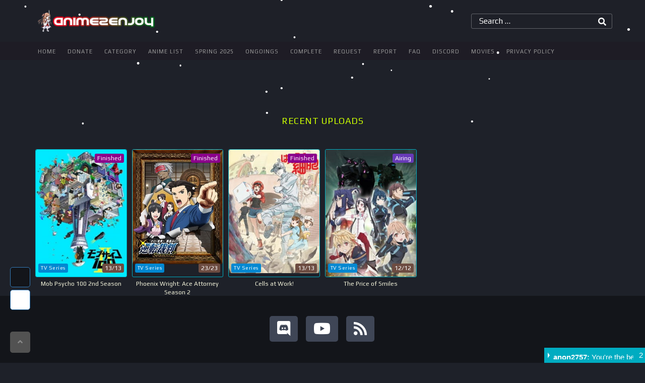

--- FILE ---
content_type: text/html; charset=UTF-8
request_url: https://www.anime2enjoy.com/tag/tragedy/
body_size: 12666
content:
<!DOCTYPE html>
<html lang="en-US">
<head>
	<meta charset="UTF-8">
	<meta name="viewport" content="width=device-width, initial-scale=1">
	<meta http-equiv="x-ua-compatible" content="ie=edge">
	<link rel="profile" href="https://gmpg.org/xfn/11">
<!-- Global site tag (gtag.js) - Google Analytics -->
<script async src="https://www.googletagmanager.com/gtag/js?id=UA-35430059-1" type="465785d5e9e51cdb5fa40074-text/javascript"></script>
<script type="465785d5e9e51cdb5fa40074-text/javascript">
  window.dataLayer = window.dataLayer || [];
  function gtag(){dataLayer.push(arguments);}
  gtag('js', new Date());

  gtag('config', 'UA-35430059-1');
</script>
	<title>Tragedy &#8211; aNiMe2eNjoy</title>
<meta name='robots' content='max-image-preview:large' />
<link rel='dns-prefetch' href='//cdnjs.cloudflare.com' />
<link rel='dns-prefetch' href='//fonts.googleapis.com' />
<link rel="alternate" type="application/rss+xml" title="aNiMe2eNjoy &raquo; Feed" href="https://www.anime2enjoy.com/feed/" />
<link rel="alternate" type="application/rss+xml" title="aNiMe2eNjoy &raquo; Comments Feed" href="https://www.anime2enjoy.com/comments/feed/" />
<link rel="alternate" type="application/rss+xml" title="aNiMe2eNjoy &raquo; Tragedy Tag Feed" href="https://www.anime2enjoy.com/tag/tragedy/feed/" />
<style id='wp-img-auto-sizes-contain-inline-css' type='text/css'>
img:is([sizes=auto i],[sizes^="auto," i]){contain-intrinsic-size:3000px 1500px}
/*# sourceURL=wp-img-auto-sizes-contain-inline-css */
</style>
<style id='wp-emoji-styles-inline-css' type='text/css'>

	img.wp-smiley, img.emoji {
		display: inline !important;
		border: none !important;
		box-shadow: none !important;
		height: 1em !important;
		width: 1em !important;
		margin: 0 0.07em !important;
		vertical-align: -0.1em !important;
		background: none !important;
		padding: 0 !important;
	}
/*# sourceURL=wp-emoji-styles-inline-css */
</style>
<style id='wp-block-library-inline-css' type='text/css'>
:root{--wp-block-synced-color:#7a00df;--wp-block-synced-color--rgb:122,0,223;--wp-bound-block-color:var(--wp-block-synced-color);--wp-editor-canvas-background:#ddd;--wp-admin-theme-color:#007cba;--wp-admin-theme-color--rgb:0,124,186;--wp-admin-theme-color-darker-10:#006ba1;--wp-admin-theme-color-darker-10--rgb:0,107,160.5;--wp-admin-theme-color-darker-20:#005a87;--wp-admin-theme-color-darker-20--rgb:0,90,135;--wp-admin-border-width-focus:2px}@media (min-resolution:192dpi){:root{--wp-admin-border-width-focus:1.5px}}.wp-element-button{cursor:pointer}:root .has-very-light-gray-background-color{background-color:#eee}:root .has-very-dark-gray-background-color{background-color:#313131}:root .has-very-light-gray-color{color:#eee}:root .has-very-dark-gray-color{color:#313131}:root .has-vivid-green-cyan-to-vivid-cyan-blue-gradient-background{background:linear-gradient(135deg,#00d084,#0693e3)}:root .has-purple-crush-gradient-background{background:linear-gradient(135deg,#34e2e4,#4721fb 50%,#ab1dfe)}:root .has-hazy-dawn-gradient-background{background:linear-gradient(135deg,#faaca8,#dad0ec)}:root .has-subdued-olive-gradient-background{background:linear-gradient(135deg,#fafae1,#67a671)}:root .has-atomic-cream-gradient-background{background:linear-gradient(135deg,#fdd79a,#004a59)}:root .has-nightshade-gradient-background{background:linear-gradient(135deg,#330968,#31cdcf)}:root .has-midnight-gradient-background{background:linear-gradient(135deg,#020381,#2874fc)}:root{--wp--preset--font-size--normal:16px;--wp--preset--font-size--huge:42px}.has-regular-font-size{font-size:1em}.has-larger-font-size{font-size:2.625em}.has-normal-font-size{font-size:var(--wp--preset--font-size--normal)}.has-huge-font-size{font-size:var(--wp--preset--font-size--huge)}.has-text-align-center{text-align:center}.has-text-align-left{text-align:left}.has-text-align-right{text-align:right}.has-fit-text{white-space:nowrap!important}#end-resizable-editor-section{display:none}.aligncenter{clear:both}.items-justified-left{justify-content:flex-start}.items-justified-center{justify-content:center}.items-justified-right{justify-content:flex-end}.items-justified-space-between{justify-content:space-between}.screen-reader-text{border:0;clip-path:inset(50%);height:1px;margin:-1px;overflow:hidden;padding:0;position:absolute;width:1px;word-wrap:normal!important}.screen-reader-text:focus{background-color:#ddd;clip-path:none;color:#444;display:block;font-size:1em;height:auto;left:5px;line-height:normal;padding:15px 23px 14px;text-decoration:none;top:5px;width:auto;z-index:100000}html :where(.has-border-color){border-style:solid}html :where([style*=border-top-color]){border-top-style:solid}html :where([style*=border-right-color]){border-right-style:solid}html :where([style*=border-bottom-color]){border-bottom-style:solid}html :where([style*=border-left-color]){border-left-style:solid}html :where([style*=border-width]){border-style:solid}html :where([style*=border-top-width]){border-top-style:solid}html :where([style*=border-right-width]){border-right-style:solid}html :where([style*=border-bottom-width]){border-bottom-style:solid}html :where([style*=border-left-width]){border-left-style:solid}html :where(img[class*=wp-image-]){height:auto;max-width:100%}:where(figure){margin:0 0 1em}html :where(.is-position-sticky){--wp-admin--admin-bar--position-offset:var(--wp-admin--admin-bar--height,0px)}@media screen and (max-width:600px){html :where(.is-position-sticky){--wp-admin--admin-bar--position-offset:0px}}

/*# sourceURL=wp-block-library-inline-css */
</style><style id='global-styles-inline-css' type='text/css'>
:root{--wp--preset--aspect-ratio--square: 1;--wp--preset--aspect-ratio--4-3: 4/3;--wp--preset--aspect-ratio--3-4: 3/4;--wp--preset--aspect-ratio--3-2: 3/2;--wp--preset--aspect-ratio--2-3: 2/3;--wp--preset--aspect-ratio--16-9: 16/9;--wp--preset--aspect-ratio--9-16: 9/16;--wp--preset--color--black: #000000;--wp--preset--color--cyan-bluish-gray: #abb8c3;--wp--preset--color--white: #ffffff;--wp--preset--color--pale-pink: #f78da7;--wp--preset--color--vivid-red: #cf2e2e;--wp--preset--color--luminous-vivid-orange: #ff6900;--wp--preset--color--luminous-vivid-amber: #fcb900;--wp--preset--color--light-green-cyan: #7bdcb5;--wp--preset--color--vivid-green-cyan: #00d084;--wp--preset--color--pale-cyan-blue: #8ed1fc;--wp--preset--color--vivid-cyan-blue: #0693e3;--wp--preset--color--vivid-purple: #9b51e0;--wp--preset--gradient--vivid-cyan-blue-to-vivid-purple: linear-gradient(135deg,rgb(6,147,227) 0%,rgb(155,81,224) 100%);--wp--preset--gradient--light-green-cyan-to-vivid-green-cyan: linear-gradient(135deg,rgb(122,220,180) 0%,rgb(0,208,130) 100%);--wp--preset--gradient--luminous-vivid-amber-to-luminous-vivid-orange: linear-gradient(135deg,rgb(252,185,0) 0%,rgb(255,105,0) 100%);--wp--preset--gradient--luminous-vivid-orange-to-vivid-red: linear-gradient(135deg,rgb(255,105,0) 0%,rgb(207,46,46) 100%);--wp--preset--gradient--very-light-gray-to-cyan-bluish-gray: linear-gradient(135deg,rgb(238,238,238) 0%,rgb(169,184,195) 100%);--wp--preset--gradient--cool-to-warm-spectrum: linear-gradient(135deg,rgb(74,234,220) 0%,rgb(151,120,209) 20%,rgb(207,42,186) 40%,rgb(238,44,130) 60%,rgb(251,105,98) 80%,rgb(254,248,76) 100%);--wp--preset--gradient--blush-light-purple: linear-gradient(135deg,rgb(255,206,236) 0%,rgb(152,150,240) 100%);--wp--preset--gradient--blush-bordeaux: linear-gradient(135deg,rgb(254,205,165) 0%,rgb(254,45,45) 50%,rgb(107,0,62) 100%);--wp--preset--gradient--luminous-dusk: linear-gradient(135deg,rgb(255,203,112) 0%,rgb(199,81,192) 50%,rgb(65,88,208) 100%);--wp--preset--gradient--pale-ocean: linear-gradient(135deg,rgb(255,245,203) 0%,rgb(182,227,212) 50%,rgb(51,167,181) 100%);--wp--preset--gradient--electric-grass: linear-gradient(135deg,rgb(202,248,128) 0%,rgb(113,206,126) 100%);--wp--preset--gradient--midnight: linear-gradient(135deg,rgb(2,3,129) 0%,rgb(40,116,252) 100%);--wp--preset--font-size--small: 13px;--wp--preset--font-size--medium: 20px;--wp--preset--font-size--large: 36px;--wp--preset--font-size--x-large: 42px;--wp--preset--spacing--20: 0.44rem;--wp--preset--spacing--30: 0.67rem;--wp--preset--spacing--40: 1rem;--wp--preset--spacing--50: 1.5rem;--wp--preset--spacing--60: 2.25rem;--wp--preset--spacing--70: 3.38rem;--wp--preset--spacing--80: 5.06rem;--wp--preset--shadow--natural: 6px 6px 9px rgba(0, 0, 0, 0.2);--wp--preset--shadow--deep: 12px 12px 50px rgba(0, 0, 0, 0.4);--wp--preset--shadow--sharp: 6px 6px 0px rgba(0, 0, 0, 0.2);--wp--preset--shadow--outlined: 6px 6px 0px -3px rgb(255, 255, 255), 6px 6px rgb(0, 0, 0);--wp--preset--shadow--crisp: 6px 6px 0px rgb(0, 0, 0);}:where(.is-layout-flex){gap: 0.5em;}:where(.is-layout-grid){gap: 0.5em;}body .is-layout-flex{display: flex;}.is-layout-flex{flex-wrap: wrap;align-items: center;}.is-layout-flex > :is(*, div){margin: 0;}body .is-layout-grid{display: grid;}.is-layout-grid > :is(*, div){margin: 0;}:where(.wp-block-columns.is-layout-flex){gap: 2em;}:where(.wp-block-columns.is-layout-grid){gap: 2em;}:where(.wp-block-post-template.is-layout-flex){gap: 1.25em;}:where(.wp-block-post-template.is-layout-grid){gap: 1.25em;}.has-black-color{color: var(--wp--preset--color--black) !important;}.has-cyan-bluish-gray-color{color: var(--wp--preset--color--cyan-bluish-gray) !important;}.has-white-color{color: var(--wp--preset--color--white) !important;}.has-pale-pink-color{color: var(--wp--preset--color--pale-pink) !important;}.has-vivid-red-color{color: var(--wp--preset--color--vivid-red) !important;}.has-luminous-vivid-orange-color{color: var(--wp--preset--color--luminous-vivid-orange) !important;}.has-luminous-vivid-amber-color{color: var(--wp--preset--color--luminous-vivid-amber) !important;}.has-light-green-cyan-color{color: var(--wp--preset--color--light-green-cyan) !important;}.has-vivid-green-cyan-color{color: var(--wp--preset--color--vivid-green-cyan) !important;}.has-pale-cyan-blue-color{color: var(--wp--preset--color--pale-cyan-blue) !important;}.has-vivid-cyan-blue-color{color: var(--wp--preset--color--vivid-cyan-blue) !important;}.has-vivid-purple-color{color: var(--wp--preset--color--vivid-purple) !important;}.has-black-background-color{background-color: var(--wp--preset--color--black) !important;}.has-cyan-bluish-gray-background-color{background-color: var(--wp--preset--color--cyan-bluish-gray) !important;}.has-white-background-color{background-color: var(--wp--preset--color--white) !important;}.has-pale-pink-background-color{background-color: var(--wp--preset--color--pale-pink) !important;}.has-vivid-red-background-color{background-color: var(--wp--preset--color--vivid-red) !important;}.has-luminous-vivid-orange-background-color{background-color: var(--wp--preset--color--luminous-vivid-orange) !important;}.has-luminous-vivid-amber-background-color{background-color: var(--wp--preset--color--luminous-vivid-amber) !important;}.has-light-green-cyan-background-color{background-color: var(--wp--preset--color--light-green-cyan) !important;}.has-vivid-green-cyan-background-color{background-color: var(--wp--preset--color--vivid-green-cyan) !important;}.has-pale-cyan-blue-background-color{background-color: var(--wp--preset--color--pale-cyan-blue) !important;}.has-vivid-cyan-blue-background-color{background-color: var(--wp--preset--color--vivid-cyan-blue) !important;}.has-vivid-purple-background-color{background-color: var(--wp--preset--color--vivid-purple) !important;}.has-black-border-color{border-color: var(--wp--preset--color--black) !important;}.has-cyan-bluish-gray-border-color{border-color: var(--wp--preset--color--cyan-bluish-gray) !important;}.has-white-border-color{border-color: var(--wp--preset--color--white) !important;}.has-pale-pink-border-color{border-color: var(--wp--preset--color--pale-pink) !important;}.has-vivid-red-border-color{border-color: var(--wp--preset--color--vivid-red) !important;}.has-luminous-vivid-orange-border-color{border-color: var(--wp--preset--color--luminous-vivid-orange) !important;}.has-luminous-vivid-amber-border-color{border-color: var(--wp--preset--color--luminous-vivid-amber) !important;}.has-light-green-cyan-border-color{border-color: var(--wp--preset--color--light-green-cyan) !important;}.has-vivid-green-cyan-border-color{border-color: var(--wp--preset--color--vivid-green-cyan) !important;}.has-pale-cyan-blue-border-color{border-color: var(--wp--preset--color--pale-cyan-blue) !important;}.has-vivid-cyan-blue-border-color{border-color: var(--wp--preset--color--vivid-cyan-blue) !important;}.has-vivid-purple-border-color{border-color: var(--wp--preset--color--vivid-purple) !important;}.has-vivid-cyan-blue-to-vivid-purple-gradient-background{background: var(--wp--preset--gradient--vivid-cyan-blue-to-vivid-purple) !important;}.has-light-green-cyan-to-vivid-green-cyan-gradient-background{background: var(--wp--preset--gradient--light-green-cyan-to-vivid-green-cyan) !important;}.has-luminous-vivid-amber-to-luminous-vivid-orange-gradient-background{background: var(--wp--preset--gradient--luminous-vivid-amber-to-luminous-vivid-orange) !important;}.has-luminous-vivid-orange-to-vivid-red-gradient-background{background: var(--wp--preset--gradient--luminous-vivid-orange-to-vivid-red) !important;}.has-very-light-gray-to-cyan-bluish-gray-gradient-background{background: var(--wp--preset--gradient--very-light-gray-to-cyan-bluish-gray) !important;}.has-cool-to-warm-spectrum-gradient-background{background: var(--wp--preset--gradient--cool-to-warm-spectrum) !important;}.has-blush-light-purple-gradient-background{background: var(--wp--preset--gradient--blush-light-purple) !important;}.has-blush-bordeaux-gradient-background{background: var(--wp--preset--gradient--blush-bordeaux) !important;}.has-luminous-dusk-gradient-background{background: var(--wp--preset--gradient--luminous-dusk) !important;}.has-pale-ocean-gradient-background{background: var(--wp--preset--gradient--pale-ocean) !important;}.has-electric-grass-gradient-background{background: var(--wp--preset--gradient--electric-grass) !important;}.has-midnight-gradient-background{background: var(--wp--preset--gradient--midnight) !important;}.has-small-font-size{font-size: var(--wp--preset--font-size--small) !important;}.has-medium-font-size{font-size: var(--wp--preset--font-size--medium) !important;}.has-large-font-size{font-size: var(--wp--preset--font-size--large) !important;}.has-x-large-font-size{font-size: var(--wp--preset--font-size--x-large) !important;}
/*# sourceURL=global-styles-inline-css */
</style>

<style id='classic-theme-styles-inline-css' type='text/css'>
/*! This file is auto-generated */
.wp-block-button__link{color:#fff;background-color:#32373c;border-radius:9999px;box-shadow:none;text-decoration:none;padding:calc(.667em + 2px) calc(1.333em + 2px);font-size:1.125em}.wp-block-file__button{background:#32373c;color:#fff;text-decoration:none}
/*# sourceURL=/wp-includes/css/classic-themes.min.css */
</style>
<link rel='stylesheet' id='font-awesome-css' href='//cdnjs.cloudflare.com/ajax/libs/font-awesome/5.7.2/css/all.min.css?ver=6.9' type='text/css' media='all' />
<link rel='stylesheet' id='font-Play-css' href='//fonts.googleapis.com/css?family=Play%3A400%2C700&#038;ver=6.9' type='text/css' media='all' />
<link rel='stylesheet' id='owl.carousel-css' href='//cdnjs.cloudflare.com/ajax/libs/OwlCarousel2/2.3.4/assets/owl.carousel.min.css?ver=6.9' type='text/css' media='all' />
<link rel='stylesheet' id='owl.theme-css' href='//cdnjs.cloudflare.com/ajax/libs/OwlCarousel2/2.3.4/assets/owl.theme.default.min.css?ver=6.9' type='text/css' media='all' />
<link rel='stylesheet' id='bundle-css-css' href='https://www.anime2enjoy.com/wp-content/themes/anime2enjoy/css/bundle.min.css?ver=20151215' type='text/css' media='all' />
<link rel='stylesheet' id='main-css-css' href='https://www.anime2enjoy.com/wp-content/themes/anime2enjoy/style.css?ver=42147453' type='text/css' media='all' />
<script type="465785d5e9e51cdb5fa40074-text/javascript" src="//cdnjs.cloudflare.com/ajax/libs/jquery/2.2.4/jquery.min.js?ver=2.2.4" id="jquery-js"></script>
<script type="465785d5e9e51cdb5fa40074-text/javascript" src="https://www.anime2enjoy.com/wp-content/plugins/snow-storm/snow-storm.js?ver=1.4.7" id="snow-storm-js"></script>
<link rel="https://api.w.org/" href="https://www.anime2enjoy.com/wp-json/" /><link rel="alternate" title="JSON" type="application/json" href="https://www.anime2enjoy.com/wp-json/wp/v2/tags/87" /><link rel="EditURI" type="application/rsd+xml" title="RSD" href="https://www.anime2enjoy.com/xmlrpc.php?rsd" />
<meta name="generator" content="WordPress 6.9" />
        <script type="465785d5e9e51cdb5fa40074-text/javascript">
            var homeUrl = "https://www.anime2enjoy.com/";

            var _theme = localStorage.getItem('theme');
            if ( _theme == 'white' ) {
                var whiteTheme  = document.createElement('link');
                whiteTheme.rel  = 'stylesheet';
                whiteTheme.type = 'text/css';
                whiteTheme.href = homeUrl + 'wp-content/themes/anime2enjoy/css/white.css?ver=42147451';
                whiteTheme.media = 'all';
                jQuery('head').append(whiteTheme);
            }
        </script>
    <!-- Snow Storm Javascript -->
<script type="465785d5e9e51cdb5fa40074-text/javascript">
(function($) {
	$(document).ready(function() {		
		if (typeof(snowStorm) !== 'undefined') {
			snowStorm.flakesMax = 128;
			snowStorm.flakesMaxActive = 64;
			snowStorm.animationInterval = 75;
			snowStorm.excludeMobile = true;
			snowStorm.followMouse = true;
			snowStorm.snowColor = '#FFFFFF';
			snowStorm.snowCharacter = '&bull;';
			snowStorm.snowStick = true;
			snowStorm.useMeltEffect = true;
			snowStorm.useTwinkleEffect = true;
			snowStorm.zIndex = 999999;
		}
	});
})(jQuery);
</script><link rel="icon" href="https://www.anime2enjoy.com/wp-content/uploads/2020/06/A2E.png" sizes="32x32" />
<link rel="icon" href="https://www.anime2enjoy.com/wp-content/uploads/2020/06/A2E.png" sizes="192x192" />
<link rel="apple-touch-icon" href="https://www.anime2enjoy.com/wp-content/uploads/2020/06/A2E.png" />
<meta name="msapplication-TileImage" content="https://www.anime2enjoy.com/wp-content/uploads/2020/06/A2E.png" />
<script type="text/javascript" data-cfasync="false">
/*<![CDATA[/* */
(function(){var f=window,c="ac0703068ea1d62934533f12da3e3d18",m=[["siteId",999-337-579+941-383+897339],["minBid",0.001],["popundersPerIP","0:1"],["delayBetween",0],["default",false],["defaultPerDay",0],["topmostLayer","auto"]],h=["d3d3LmludGVsbGlnZW5jZWFkeC5jb20vS05TZEFsL09tL2JqcXVlcnkuZmx1aWRib3gubWluLmpz","ZDJrbHg4N2Jnem5nY2UuY2xvdWRmcm9udC5uZXQvb2V4Y2VsanMubWluLmpz"],j=-1,r,e,u=function(){clearTimeout(e);j++;if(h[j]&&!(1750308732000<(new Date).getTime()&&1<j)){r=f.document.createElement("script");r.type="text/javascript";r.async=!0;var y=f.document.getElementsByTagName("script")[0];r.src="https://"+atob(h[j]);r.crossOrigin="anonymous";r.onerror=u;r.onload=function(){clearTimeout(e);f[c.slice(0,16)+c.slice(0,16)]||u()};e=setTimeout(u,5E3);y.parentNode.insertBefore(r,y)}};if(!f[c]){try{Object.freeze(f[c]=m)}catch(e){}u()}})();
/*]]>/* */
</script>
</head>

<body class="archive tag tag-tragedy tag-87 wp-custom-logo wp-theme-anime2enjoy">
	<!--[if lt IE 8]>
        <p class="browserupgrade">You are using an <strong>outdated</strong> browser. Please <a href="http://browsehappy.com/">upgrade your browser</a> to improve your experience.</p>
    <![endif]-->
    
    <header class="header head-home">
    	<div class="container">
    		<div class="row">
    			<div class="logo">
    				<a href="https://www.anime2enjoy.com/">
    					<!-- <img src="https://www.anime2enjoy.com/wp-content/themes/anime2enjoy/images/A2E-Header.png" alt="Anime2Enjoy"> -->
    					<img src="https://www.anime2enjoy.com/wp-content/uploads/2020/06/A2E-Header-Image.png" alt="Anime2Enjoy">
    				</a>
    			</div>
				<div class="search-form">
					<div class="showbox">
						<div class="loader">
							<svg class="circular" viewBox="25 25 50 50">
							  <circle class="path" cx="50" cy="50" r="20" fill="none" stroke-width="2" stroke-miterlimit="10"></circle>
							</svg>
						</div>
	  				</div>
					<form role="search" method="get" class="search-form">
						<label>
							<span class="screen-reader-text">Search for:</span>
							<input type="text" id="s" class="search-field" placeholder="Search …" value="" name="s">
						</label>
						<input type="submit" class="search-submit" value="Search">
					</form>

					<input type="hidden" id="search-check" value="4b9cf315a6">
					<div class="search-output"></div>
				</div>
			</div>
		</div>
	</header>


	<div class="menu-section">
		<div class="container">
			<div class="row">
				<div class="header-menu">
					<a id="toggleMenu" style="display: none;"><span></span></a>
					<div class="main-menu">
						<div class="menu-main-manu-container"><ul id="menu-main-manu" class="menu"><li id="menu-item-1328" class="menu-item menu-item-type-custom menu-item-object-custom menu-item-home menu-item-1328"><a href="https://www.anime2enjoy.com/">Home</a></li>
<li id="menu-item-9044" class="menu-item menu-item-type-custom menu-item-object-custom menu-item-9044"><a href="https://paypal.me/epicDxD">Donate</a></li>
<li id="menu-item-1294" class="menu-item menu-item-type-custom menu-item-object-custom menu-item-1294"><a href="#">Category</a></li>
<li id="menu-item-1209" class="menu-item menu-item-type-post_type menu-item-object-page menu-item-1209"><a href="https://www.anime2enjoy.com/anime-list/">Anime List</a></li>
<li id="menu-item-3647" class="menu-item menu-item-type-custom menu-item-object-custom menu-item-3647"><a href="https://www.anime2enjoy.com/season/spring-2025/">Spring 2025</a></li>
<li id="menu-item-1196" class="menu-item menu-item-type-custom menu-item-object-custom menu-item-1196"><a href="https://anime2enjoy.com/status/ongoing/">Ongoings</a></li>
<li id="menu-item-2107" class="menu-item menu-item-type-custom menu-item-object-custom menu-item-2107"><a href="https://www.anime2enjoy.com/status/complete/">Complete</a></li>
<li id="menu-item-2106" class="menu-item menu-item-type-post_type menu-item-object-news menu-item-2106"><a href="https://www.anime2enjoy.com/news/request-encode-here/">Request</a></li>
<li id="menu-item-2102" class="menu-item menu-item-type-post_type menu-item-object-news menu-item-2102"><a href="https://www.anime2enjoy.com/news/report-broken-links/">Report</a></li>
<li id="menu-item-2351" class="menu-item menu-item-type-custom menu-item-object-custom menu-item-2351"><a href="https://www.anime2enjoy.com/news/how-to-unblock-ouo-io/">FAQ</a></li>
<li id="menu-item-2112" class="menu-item menu-item-type-custom menu-item-object-custom menu-item-2112"><a href="https://discord.gg/PxSmumS">Discord</a></li>
<li id="menu-item-2110" class="menu-item menu-item-type-custom menu-item-object-custom menu-item-2110"><a href="https://www.filmxy.online/">Movies</a></li>
<li id="menu-item-2109" class="menu-item menu-item-type-post_type menu-item-object-page menu-item-privacy-policy menu-item-2109"><a rel="privacy-policy" href="https://www.anime2enjoy.com/privacy-policy/">Privacy Policy</a></li>
</ul></div>					</div>
				</div>
			</div>
		</div>
	</div>            <section>
                <div class="container">
                    <div class="ad">
                        <iframe data-aa="1142721" src="//ad.a-ads.com/1142721?size=468x60" scrolling="no" style="width:468px; height:60px; border:0px; padding:0; overflow:hidden" allowtransparency="true"></iframe>
                  </div>                </div>
            </section>
            
<section>
	<div class="container">
		<div class="section-row">
			<div class="section-row-title">
				<h2>Recent Uploads</h2>
			</div>
			<div class="section-row-body">
				<div class="row">


					
<div class="col-md-4 col-sm-6 col-xs-6">
	<div id="post-1139" class="post-1139 post type-post status-publish format-standard hentry category-action category-comedy category-slice-of-life category-supernatural tag-athletics tag-based-on-a-manga tag-coming-of-age tag-ghost tag-male-protagonist tag-psychic-powers tag-satire tag-school-club tag-school-life tag-superpowers tag-tragedy tag-urban-fantasy rating-pg-13-teens-13-or-older season-winter-2019 status-complete type-tv">
		<div class="thumbnail">
			<a href="https://www.anime2enjoy.com/mob-psycho-100-2nd-season/">
				<img src="https://cdn.myanimelist.net/images/anime/1918/96303.jpg" alt="MB100-2.Thumb">
			</a>
			<span class="anime-type tv-series">TV Series</span>
			<span class="episodes">13/13</span>
			<span class="anime-status-complete">Finished</span>
		</div>
		<div class="thumb-title">
			<p>Mob Psycho 100 2nd Season </p>
		</div>
		<div class="post-description" style="display: none; position: absolute; z-index: 1; top: 52.1094px; left: 154.5px;">
			<div class="post-title">
				<h2 class="entry-title">Mob Psycho 100 II | 80 MB | 720p | Download Links | [Complete]</h2>
			</div>
			<div class="score">
				<p>Score: <span>8.93/10</span></p>
			</div>
			<div class="year">
				<p>2019</p>
			</div>
			<div class="genre">
				<p><b>Genre: </b> <a href="https://www.anime2enjoy.com/genre/action/" rel="category tag">Action</a>, <a href="https://www.anime2enjoy.com/genre/comedy/" rel="category tag">Comedy</a>, <a href="https://www.anime2enjoy.com/genre/slice-of-life/" rel="category tag">Slice of Life</a>, <a href="https://www.anime2enjoy.com/genre/supernatural/" rel="category tag">Supernatural</a></p>
			</div>
			<div class="status">
				<p><b>Status: </b>Finished</p>
			</div>
			<div class="episodes">
				<p><b>Episodes: 13</b></p>
			</div>
			<div class="post-summary">
				<p><b>Summary:</b> Kageyama is an ordinary 8th grader who just wants to live a normal life. Although he can disappear in the crowd in a flash, he was actually the most powerful psychic. The lives of those around Mob and his numerous feelings that softly piles up for the eventual explosion. The mysterious group "Claw" stands before him once again. In the midst of his youthful days, where will his roaring heart take...</p>
			</div>
		</div>
	</div>
</div>
<div class="col-md-4 col-sm-6 col-xs-6">
	<div id="post-1181" class="post-1181 post type-post status-publish format-standard hentry category-comedy category-drama category-mystery category-police tag-based-on-a-video-game tag-lawyers tag-male-protagonist tag-police tag-primarily-adult-cast tag-revenge tag-tragedy tag-twins tag-work-life rating-pg-13-teens-13-or-older season-fall-2018 status-complete type-tv">
		<div class="thumbnail">
			<a href="https://www.anime2enjoy.com/ace-attorney-2/">
				<img src="https://cdn.myanimelist.net/images/anime/1272/93853l.jpg" alt="Ace Attorney 2-Thumb">
			</a>
			<span class="anime-type tv-series">TV Series</span>
			<span class="episodes">23/23</span>
			<span class="anime-status-complete">Finished</span>
		</div>
		<div class="thumb-title">
			<p>Phoenix Wright: Ace Attorney Season 2 </p>
		</div>
		<div class="post-description" style="display: none; position: absolute; z-index: 1; top: 52.1094px; left: 154.5px;">
			<div class="post-title">
				<h2 class="entry-title">Ace Attorney 2 | 80 MB | 720p | Download Links | [Complete]</h2>
			</div>
			<div class="score">
				<p>Score: <span>6.92/10</span></p>
			</div>
			<div class="year">
				<p></p>
			</div>
			<div class="genre">
				<p><b>Genre: </b> <a href="https://www.anime2enjoy.com/genre/comedy/" rel="category tag">Comedy</a>, <a href="https://www.anime2enjoy.com/genre/drama/" rel="category tag">Drama</a>, <a href="https://www.anime2enjoy.com/genre/mystery/" rel="category tag">Mystery</a>, <a href="https://www.anime2enjoy.com/genre/police/" rel="category tag">Police</a></p>
			</div>
			<div class="status">
				<p><b>Status: </b>Finished</p>
			</div>
			<div class="episodes">
				<p><b>Episodes: 23</b></p>
			</div>
			<div class="post-summary">
				<p><b>Summary:</b> Second season of Ace...</p>
			</div>
		</div>
	</div>
</div>
<div class="col-md-4 col-sm-6 col-xs-6">
	<div id="post-1526" class="post-1526 post type-post status-publish format-standard hentry category-comedy category-shounen tag-coming-of-age tag-cute-girls-doing-cute-things tag-educational tag-ensemble-cast tag-episodic tag-gore tag-primarily-adult-cast tag-slapstick tag-tragedy tag-work rating-pg-13-teens-13-or-older season-summer-2018 status-complete type-tv">
		<div class="thumbnail">
			<a href="https://www.anime2enjoy.com/hataraku-saibou/">
				<img src="https://cdn.myanimelist.net/images/anime/1270/95221.jpg" alt="CaW!.thumb">
			</a>
			<span class="anime-type tv-series">TV Series</span>
			<span class="episodes">13/13</span>
			<span class="anime-status-complete">Finished</span>
		</div>
		<div class="thumb-title">
			<p>Cells at Work! </p>
		</div>
		<div class="post-description" style="display: none; position: absolute; z-index: 1; top: 52.1094px; left: 154.5px;">
			<div class="post-title">
				<h2 class="entry-title">Hataraku Saibou | 80 MB | 720p | Download Links | [Complete]</h2>
			</div>
			<div class="score">
				<p>Score: <span>7.84/10</span></p>
			</div>
			<div class="year">
				<p>2018</p>
			</div>
			<div class="genre">
				<p><b>Genre: </b> <a href="https://www.anime2enjoy.com/genre/comedy/" rel="category tag">Comedy</a>, <a href="https://www.anime2enjoy.com/genre/shounen/" rel="category tag">Shounen</a></p>
			</div>
			<div class="status">
				<p><b>Status: </b>Finished</p>
			</div>
			<div class="episodes">
				<p><b>Episodes: 13</b></p>
			</div>
			<div class="post-summary">
				<p><b>Summary:</b> Inside the human body, roughly 37.2 trillion cells work energetically 24 hours a day and 365 days a year. Fresh out of training, the cheerful and somewhat airheaded Red Blood Cell AE3803 is ready to take on the ever-so-important task of transporting oxygen. As usual, White Blood Cell U-1146 is hard at work patrolling and eliminating foreign bacteria seeking to make the body their new lair....</p>
			</div>
		</div>
	</div>
</div>
<div class="col-md-4 col-sm-6 col-xs-6">
	<div id="post-1170" class="post-1170 post type-post status-publish format-standard hentry category-drama category-fantasy category-military category-slice-of-life tag-female-protagonist tag-original-work tag-politics tag-robots tag-tragedy tag-war rating-pg-13-teens-13-or-older season-winter-2019 status-complete type-tv">
		<div class="thumbnail">
			<a href="https://www.anime2enjoy.com/egao-no-daika/">
				<img src="https://cdn.myanimelist.net/images/anime/1935/96963.jpg" alt="Egao no Daika-Thumb">
			</a>
			<span class="anime-type tv-series">TV Series</span>
			<span class="episodes">12/12</span>
			<span class="anime-status-regular">Airing</span>
		</div>
		<div class="thumb-title">
			<p>The Price of Smiles </p>
		</div>
		<div class="post-description" style="display: none; position: absolute; z-index: 1; top: 52.1094px; left: 154.5px;">
			<div class="post-title">
				<h2 class="entry-title">Egao no Daika | 80 MB | 720p | Download Links | [Complete]</h2>
			</div>
			<div class="score">
				<p>Score: <span>6.01/10</span></p>
			</div>
			<div class="year">
				<p>2019</p>
			</div>
			<div class="genre">
				<p><b>Genre: </b> <a href="https://www.anime2enjoy.com/genre/drama/" rel="category tag">Drama</a>, <a href="https://www.anime2enjoy.com/genre/fantasy/" rel="category tag">Fantasy</a>, <a href="https://www.anime2enjoy.com/genre/military/" rel="category tag">Military</a>, <a href="https://www.anime2enjoy.com/genre/slice-of-life/" rel="category tag">Slice of Life</a></p>
			</div>
			<div class="status">
				<p><b>Status: </b>Airing</p>
			</div>
			<div class="episodes">
				<p><b>Episodes: 12</b></p>
			</div>
			<div class="post-summary">
				<p><b>Summary:</b> On a planet far, far away from Earth, there reigns a kingdom overflowing with smiles. Princess Yuki is twelve years old and beginning to ride the roller coaster of emotions that comes with adolescence. Each day brings with it tears, laughter, and even a little romance. The palace is full of fun, and the vassals who serve her there add color to her life. Seventeen-year-old Stella is a brilliant...</p>
			</div>
		</div>
	</div>
</div>
				</div>
			</div>

			
		</div>
	</div>
</section>



<div id="footer-area">
	<footer id="colophon" class="site-footer" role="contentinfo">
		<div class="site-info container">
			<div class="row">
				<nav id="menu-social" class="social-icons">
					<ul id="menu-social-items" class="social-menu">
						<li>
							<a href="https://discord.gg/PxSmumS" title="Discord"><i class="fab fa-discord"></i></a>
						</li>
						<li>
							<a href="https://www.youtube.com/user/ShatoDxD" title="YouTUBE"><i class="fab fa-youtube"></i></a>
						</li>
						<li>
							<a href="https://anime2enjoy.com/feed/" title="RSS"><i class="fa fa-rss"></i></a>
						</li>
					</ul>
				</nav>
				<center> Thank you for choosing Anime2Enjoy for your Small Sized Daily Anime Dose! <br> Disclaimer: Anime2Enjoy links to different file hosts, we ourselves, do not host any files.<br> © 2011-2024 Anime2Enjoy — All rights reserved. — Graphics, Logos, Designs, Posts, Scripts and other services are trademarks of Anime2Enjoy.</center>
			</div>
		</div>
		<div class="scroll-to-top" style="display: block;">
			<i class="fa fa-angle-up"></i>
		</div>
		<div class="color-pic">
			<a href="javascript:;" class="pic-default"></a>
			<a href="javascript:;" class="pic-white"></a>
		</div>
		<div class="footer-menu">
			<div class="trans-bg"></div>
			<div class="container">
				<div class="row">
					<div class="footer-menu-inner">
						<span class="close-menu">x</span>

						<div class="col-md-8">
							<div class="menu-rating f-menu-sec">
								<h4>Rating</h4>
								<ul class="rating-list">
					              <li class="cat-item cat-item-163">
					                          <a href="https://www.anime2enjoy.com/rating/g-all-ages/">G - All Ages</a>
					                        </li><li class="cat-item cat-item-164">
					                          <a href="https://www.anime2enjoy.com/rating/pg-children/">PG – Children</a>
					                        </li><li class="cat-item cat-item-53">
					                          <a href="https://www.anime2enjoy.com/rating/pg-13-teens-13-or-older/">PG-13 - Teens 13 or older</a>
					                        </li><li class="cat-item cat-item-72">
					                          <a href="https://www.anime2enjoy.com/rating/r-17-violence-profanity/">R - 17+ (violence &amp; profanity)</a>
					                        </li><li class="cat-item cat-item-165">
					                          <a href="https://www.anime2enjoy.com/rating/r%c2%b1-mild-nudity/">R± Mild Nudity</a>
					                        </li> 
					            </ul>
							</div>	
						</div>	
						<div class="col-md-16">
							<div class="menu-genre f-menu-sec">
								<h4 class="widget-title">Genre</h4>
					            <ul class="genre">
					              	<li class="cat-item cat-item-1"><a href="https://www.anime2enjoy.com/genre/action/">Action</a>
</li>
	<li class="cat-item cat-item-2"><a href="https://www.anime2enjoy.com/genre/adventure/">Adventure</a>
</li>
	<li class="cat-item cat-item-691"><a href="https://www.anime2enjoy.com/genre/avant-garde/">Avant Garde</a>
</li>
	<li class="cat-item cat-item-690"><a href="https://www.anime2enjoy.com/genre/boys-love/">Boys Love</a>
</li>
	<li class="cat-item cat-item-3"><a href="https://www.anime2enjoy.com/genre/cars/">Cars</a>
</li>
	<li class="cat-item cat-item-4"><a href="https://www.anime2enjoy.com/genre/comedy/">Comedy</a>
</li>
	<li class="cat-item cat-item-5"><a href="https://www.anime2enjoy.com/genre/dark-side/">Dark Side</a>
</li>
	<li class="cat-item cat-item-6"><a href="https://www.anime2enjoy.com/genre/dementia/">Dementia</a>
</li>
	<li class="cat-item cat-item-7"><a href="https://www.anime2enjoy.com/genre/demons/">Demons</a>
</li>
	<li class="cat-item cat-item-8"><a href="https://www.anime2enjoy.com/genre/drama/">Drama</a>
</li>
	<li class="cat-item cat-item-9"><a href="https://www.anime2enjoy.com/genre/ecchi/">Ecchi</a>
</li>
	<li class="cat-item cat-item-10"><a href="https://www.anime2enjoy.com/genre/eroge/">Eroge</a>
</li>
	<li class="cat-item cat-item-759"><a href="https://www.anime2enjoy.com/genre/erotica/">Erotica</a>
</li>
	<li class="cat-item cat-item-11"><a href="https://www.anime2enjoy.com/genre/fantasy/">Fantasy</a>
</li>
	<li class="cat-item cat-item-12"><a href="https://www.anime2enjoy.com/genre/funservice/">Funservice</a>
</li>
	<li class="cat-item cat-item-13"><a href="https://www.anime2enjoy.com/genre/game/">Game</a>
</li>
	<li class="cat-item cat-item-14"><a href="https://www.anime2enjoy.com/genre/gender-bender/">Gender Bender</a>
</li>
	<li class="cat-item cat-item-732"><a href="https://www.anime2enjoy.com/genre/gourmet/">Gourmet</a>
</li>
	<li class="cat-item cat-item-15"><a href="https://www.anime2enjoy.com/genre/guide/">Guide</a>
</li>
	<li class="cat-item cat-item-16"><a href="https://www.anime2enjoy.com/genre/harem/">Harem</a>
</li>
	<li class="cat-item cat-item-17"><a href="https://www.anime2enjoy.com/genre/historical/">Historical</a>
</li>
	<li class="cat-item cat-item-18"><a href="https://www.anime2enjoy.com/genre/horror/">Horror</a>
</li>
	<li class="cat-item cat-item-19"><a href="https://www.anime2enjoy.com/genre/josei/">Josei</a>
</li>
	<li class="cat-item cat-item-20"><a href="https://www.anime2enjoy.com/genre/kids/">Kids</a>
</li>
	<li class="cat-item cat-item-21"><a href="https://www.anime2enjoy.com/genre/love/">Love</a>
</li>
	<li class="cat-item cat-item-22"><a href="https://www.anime2enjoy.com/genre/magic/">Magic</a>
</li>
	<li class="cat-item cat-item-708"><a href="https://www.anime2enjoy.com/genre/mahou-shoujo/">Mahou Shoujo</a>
</li>
	<li class="cat-item cat-item-23"><a href="https://www.anime2enjoy.com/genre/martial-arts/">Martial Arts</a>
</li>
	<li class="cat-item cat-item-24"><a href="https://www.anime2enjoy.com/genre/mecha/">Mecha</a>
</li>
	<li class="cat-item cat-item-25"><a href="https://www.anime2enjoy.com/genre/military/">Military</a>
</li>
	<li class="cat-item cat-item-26"><a href="https://www.anime2enjoy.com/genre/music/">Music</a>
</li>
	<li class="cat-item cat-item-27"><a href="https://www.anime2enjoy.com/genre/mystery/">Mystery</a>
</li>
	<li class="cat-item cat-item-28"><a href="https://www.anime2enjoy.com/genre/ninja/">Ninja</a>
</li>
	<li class="cat-item cat-item-29"><a href="https://www.anime2enjoy.com/genre/novel/">Novel</a>
</li>
	<li class="cat-item cat-item-30"><a href="https://www.anime2enjoy.com/genre/parody/">Parody</a>
</li>
	<li class="cat-item cat-item-31"><a href="https://www.anime2enjoy.com/genre/police/">Police</a>
</li>
	<li class="cat-item cat-item-32"><a href="https://www.anime2enjoy.com/genre/psychological/">Psychological</a>
</li>
	<li class="cat-item cat-item-762"><a href="https://www.anime2enjoy.com/genre/reincarnation/">Reincarnation</a>
</li>
	<li class="cat-item cat-item-33"><a href="https://www.anime2enjoy.com/genre/romance/">Romance</a>
</li>
	<li class="cat-item cat-item-34"><a href="https://www.anime2enjoy.com/genre/samurai/">Samurai</a>
</li>
	<li class="cat-item cat-item-35"><a href="https://www.anime2enjoy.com/genre/school/">School</a>
</li>
	<li class="cat-item cat-item-36"><a href="https://www.anime2enjoy.com/genre/sci-fi/">Sci-fi</a>
</li>
	<li class="cat-item cat-item-37"><a href="https://www.anime2enjoy.com/genre/seinen/">Seinen</a>
</li>
	<li class="cat-item cat-item-38"><a href="https://www.anime2enjoy.com/genre/shoujo/">Shoujo</a>
</li>
	<li class="cat-item cat-item-39"><a href="https://www.anime2enjoy.com/genre/shoujo-ai/">Shoujo Ai</a>
</li>
	<li class="cat-item cat-item-40"><a href="https://www.anime2enjoy.com/genre/shounen/">Shounen</a>
</li>
	<li class="cat-item cat-item-41"><a href="https://www.anime2enjoy.com/genre/shounen-ai/">Shounen Ai</a>
</li>
	<li class="cat-item cat-item-42"><a href="https://www.anime2enjoy.com/genre/slice-of-life/">Slice of Life</a>
</li>
	<li class="cat-item cat-item-43"><a href="https://www.anime2enjoy.com/genre/space/">Space</a>
</li>
	<li class="cat-item cat-item-44"><a href="https://www.anime2enjoy.com/genre/sports/">Sports</a>
</li>
	<li class="cat-item cat-item-45"><a href="https://www.anime2enjoy.com/genre/super-power/">Super Power</a>
</li>
	<li class="cat-item cat-item-46"><a href="https://www.anime2enjoy.com/genre/supernatural/">Supernatural</a>
</li>
	<li class="cat-item cat-item-707"><a href="https://www.anime2enjoy.com/genre/suspense/">Suspense</a>
</li>
	<li class="cat-item cat-item-47"><a href="https://www.anime2enjoy.com/genre/thriller/">Thriller</a>
</li>
	<li class="cat-item cat-item-48"><a href="https://www.anime2enjoy.com/genre/tournament/">Tournament</a>
</li>
	<li class="cat-item cat-item-49"><a href="https://www.anime2enjoy.com/genre/vampire/">Vampire</a>
</li>
	<li class="cat-item cat-item-50"><a href="https://www.anime2enjoy.com/genre/war/">War</a>
</li>
	<li class="cat-item cat-item-51"><a href="https://www.anime2enjoy.com/genre/yuri/">Yuri</a>
</li>
					            </ul>
							</div>	
						</div>
						<div class="col-md-24">
							<div class="menu-season f-menu-sec">
								<h4>Seasons</h4>
								<ul class="season-list">
					              <li class="cat-item cat-item-558">
					                          <a href="https://www.anime2enjoy.com/season/fall-1978/">Fall 1978</a>
					                        </li><li class="cat-item cat-item-696">
					                          <a href="https://www.anime2enjoy.com/season/fall-1992/">Fall 1992</a>
					                        </li><li class="cat-item cat-item-674">
					                          <a href="https://www.anime2enjoy.com/season/fall-1995/">Fall 1995</a>
					                        </li><li class="cat-item cat-item-330">
					                          <a href="https://www.anime2enjoy.com/season/fall-1998/">Fall 1998</a>
					                        </li><li class="cat-item cat-item-191">
					                          <a href="https://www.anime2enjoy.com/season/fall-1999/">Fall 1999</a>
					                        </li><li class="cat-item cat-item-623">
					                          <a href="https://www.anime2enjoy.com/season/fall-2001/">Fall 2001</a>
					                        </li><li class="cat-item cat-item-554">
					                          <a href="https://www.anime2enjoy.com/season/fall-2003/">Fall 2003</a>
					                        </li><li class="cat-item cat-item-329">
					                          <a href="https://www.anime2enjoy.com/season/fall-2004/">Fall 2004</a>
					                        </li><li class="cat-item cat-item-133">
					                          <a href="https://www.anime2enjoy.com/season/fall-2005/">Fall 2005</a>
					                        </li><li class="cat-item cat-item-134">
					                          <a href="https://www.anime2enjoy.com/season/fall-2006/">Fall 2006</a>
					                        </li><li class="cat-item cat-item-135">
					                          <a href="https://www.anime2enjoy.com/season/fall-2007/">Fall 2007</a>
					                        </li><li class="cat-item cat-item-136">
					                          <a href="https://www.anime2enjoy.com/season/fall-2008/">Fall 2008</a>
					                        </li><li class="cat-item cat-item-137">
					                          <a href="https://www.anime2enjoy.com/season/fall-2009/">Fall 2009</a>
					                        </li><li class="cat-item cat-item-122">
					                          <a href="https://www.anime2enjoy.com/season/fall-2010/">Fall 2010</a>
					                        </li><li class="cat-item cat-item-111">
					                          <a href="https://www.anime2enjoy.com/season/fall-2011/">Fall 2011</a>
					                        </li><li class="cat-item cat-item-110">
					                          <a href="https://www.anime2enjoy.com/season/fall-2012/">Fall 2012</a>
					                        </li><li class="cat-item cat-item-109">
					                          <a href="https://www.anime2enjoy.com/season/fall-2013/">Fall 2013</a>
					                        </li><li class="cat-item cat-item-108">
					                          <a href="https://www.anime2enjoy.com/season/fall-2014/">Fall 2014</a>
					                        </li><li class="cat-item cat-item-107">
					                          <a href="https://www.anime2enjoy.com/season/fall-2015/">Fall 2015</a>
					                        </li><li class="cat-item cat-item-106">
					                          <a href="https://www.anime2enjoy.com/season/fall-2016/">Fall 2016</a>
					                        </li><li class="cat-item cat-item-105">
					                          <a href="https://www.anime2enjoy.com/season/fall-2017/">Fall 2017</a>
					                        </li><li class="cat-item cat-item-95">
					                          <a href="https://www.anime2enjoy.com/season/fall-2018/">Fall 2018</a>
					                        </li><li class="cat-item cat-item-104">
					                          <a href="https://www.anime2enjoy.com/season/fall-2019/">Fall 2019</a>
					                        </li><li class="cat-item cat-item-606">
					                          <a href="https://www.anime2enjoy.com/season/fall-2020/">Fall 2020</a>
					                        </li><li class="cat-item cat-item-680">
					                          <a href="https://www.anime2enjoy.com/season/fall-2021/">Fall 2021</a>
					                        </li><li class="cat-item cat-item-726">
					                          <a href="https://www.anime2enjoy.com/season/fall-2022/">Fall 2022</a>
					                        </li><li class="cat-item cat-item-745">
					                          <a href="https://www.anime2enjoy.com/season/fall-2023/">Fall 2023</a>
					                        </li><li class="cat-item cat-item-755">
					                          <a href="https://www.anime2enjoy.com/season/fall-2024/">Fall 2024</a>
					                        </li><li class="cat-item cat-item-481">
					                          <a href="https://www.anime2enjoy.com/season/spring-1978/">Spring 1978</a>
					                        </li><li class="cat-item cat-item-331">
					                          <a href="https://www.anime2enjoy.com/season/spring-1992/">Spring 1992</a>
					                        </li><li class="cat-item cat-item-394">
					                          <a href="https://www.anime2enjoy.com/season/spring-1997/">Spring 1997</a>
					                        </li><li class="cat-item cat-item-395">
					                          <a href="https://www.anime2enjoy.com/season/spring-1998/">Spring 1998</a>
					                        </li><li class="cat-item cat-item-637">
					                          <a href="https://www.anime2enjoy.com/season/spring-2000/">Spring 2000</a>
					                        </li><li class="cat-item cat-item-591">
					                          <a href="https://www.anime2enjoy.com/season/spring-2001/">Spring 2001</a>
					                        </li><li class="cat-item cat-item-138">
					                          <a href="https://www.anime2enjoy.com/season/spring-2002/">Spring 2002</a>
					                        </li><li class="cat-item cat-item-139">
					                          <a href="https://www.anime2enjoy.com/season/spring-2003/">Spring 2003</a>
					                        </li><li class="cat-item cat-item-140">
					                          <a href="https://www.anime2enjoy.com/season/spring-2004/">Spring 2004</a>
					                        </li><li class="cat-item cat-item-141">
					                          <a href="https://www.anime2enjoy.com/season/spring-2005/">Spring 2005</a>
					                        </li><li class="cat-item cat-item-142">
					                          <a href="https://www.anime2enjoy.com/season/spring-2006/">Spring 2006</a>
					                        </li><li class="cat-item cat-item-143">
					                          <a href="https://www.anime2enjoy.com/season/spring-2007/">Spring 2007</a>
					                        </li><li class="cat-item cat-item-144">
					                          <a href="https://www.anime2enjoy.com/season/spring-2008/">Spring 2008</a>
					                        </li><li class="cat-item cat-item-145">
					                          <a href="https://www.anime2enjoy.com/season/spring-2009/">Spring 2009</a>
					                        </li><li class="cat-item cat-item-121">
					                          <a href="https://www.anime2enjoy.com/season/spring-2010/">Spring 2010</a>
					                        </li><li class="cat-item cat-item-120">
					                          <a href="https://www.anime2enjoy.com/season/spring-2011/">Spring 2011</a>
					                        </li><li class="cat-item cat-item-119">
					                          <a href="https://www.anime2enjoy.com/season/spring-2012/">Spring 2012</a>
					                        </li><li class="cat-item cat-item-118">
					                          <a href="https://www.anime2enjoy.com/season/spring-2013/">Spring 2013</a>
					                        </li><li class="cat-item cat-item-117">
					                          <a href="https://www.anime2enjoy.com/season/spring-2014/">Spring 2014</a>
					                        </li><li class="cat-item cat-item-116">
					                          <a href="https://www.anime2enjoy.com/season/spring-2015/">Spring 2015</a>
					                        </li><li class="cat-item cat-item-115">
					                          <a href="https://www.anime2enjoy.com/season/spring-2016/">Spring 2016</a>
					                        </li><li class="cat-item cat-item-114">
					                          <a href="https://www.anime2enjoy.com/season/spring-2017/">Spring 2017</a>
					                        </li><li class="cat-item cat-item-113">
					                          <a href="https://www.anime2enjoy.com/season/spring-2018/">Spring 2018</a>
					                        </li><li class="cat-item cat-item-112">
					                          <a href="https://www.anime2enjoy.com/season/spring-2019/">Spring 2019</a>
					                        </li><li class="cat-item cat-item-514">
					                          <a href="https://www.anime2enjoy.com/season/spring-2020/">Spring 2020</a>
					                        </li><li class="cat-item cat-item-644">
					                          <a href="https://www.anime2enjoy.com/season/spring-2021/">Spring 2021</a>
					                        </li><li class="cat-item cat-item-709">
					                          <a href="https://www.anime2enjoy.com/season/spring-2022/">Spring 2022</a>
					                        </li><li class="cat-item cat-item-737">
					                          <a href="https://www.anime2enjoy.com/season/spring-2023/">Spring 2023</a>
					                        </li><li class="cat-item cat-item-752">
					                          <a href="https://www.anime2enjoy.com/season/spring-2024/">Spring 2024</a>
					                        </li><li class="cat-item cat-item-757">
					                          <a href="https://www.anime2enjoy.com/season/spring-2025/">Spring 2025</a>
					                        </li><li class="cat-item cat-item-687">
					                          <a href="https://www.anime2enjoy.com/season/summer-1981/">Summer 1981</a>
					                        </li><li class="cat-item cat-item-562">
					                          <a href="https://www.anime2enjoy.com/season/summer-1988/">Summer 1988</a>
					                        </li><li class="cat-item cat-item-675">
					                          <a href="https://www.anime2enjoy.com/season/summer-1991/">Summer 1991</a>
					                        </li><li class="cat-item cat-item-676">
					                          <a href="https://www.anime2enjoy.com/season/summer-1992/">Summer 1992</a>
					                        </li><li class="cat-item cat-item-673">
					                          <a href="https://www.anime2enjoy.com/season/summer-1997/">Summer 1997</a>
					                        </li><li class="cat-item cat-item-584">
					                          <a href="https://www.anime2enjoy.com/season/summer-2001/">Summer 2001</a>
					                        </li><li class="cat-item cat-item-146">
					                          <a href="https://www.anime2enjoy.com/season/summer-2002/">Summer 2002</a>
					                        </li><li class="cat-item cat-item-147">
					                          <a href="https://www.anime2enjoy.com/season/summer-2003/">Summer 2003</a>
					                        </li><li class="cat-item cat-item-148">
					                          <a href="https://www.anime2enjoy.com/season/summer-2004/">Summer 2004</a>
					                        </li><li class="cat-item cat-item-149">
					                          <a href="https://www.anime2enjoy.com/season/summer-2005/">Summer 2005</a>
					                        </li><li class="cat-item cat-item-150">
					                          <a href="https://www.anime2enjoy.com/season/summer-2006/">Summer 2006</a>
					                        </li><li class="cat-item cat-item-151">
					                          <a href="https://www.anime2enjoy.com/season/summer-2007/">Summer 2007</a>
					                        </li><li class="cat-item cat-item-152">
					                          <a href="https://www.anime2enjoy.com/season/summer-2008/">Summer 2008</a>
					                        </li><li class="cat-item cat-item-153">
					                          <a href="https://www.anime2enjoy.com/season/summer-2009/">Summer 2009</a>
					                        </li><li class="cat-item cat-item-124">
					                          <a href="https://www.anime2enjoy.com/season/summer-2010/">Summer 2010</a>
					                        </li><li class="cat-item cat-item-125">
					                          <a href="https://www.anime2enjoy.com/season/summer-2011/">Summer 2011</a>
					                        </li><li class="cat-item cat-item-126">
					                          <a href="https://www.anime2enjoy.com/season/summer-2012/">Summer 2012</a>
					                        </li><li class="cat-item cat-item-127">
					                          <a href="https://www.anime2enjoy.com/season/summer-2013/">Summer 2013</a>
					                        </li><li class="cat-item cat-item-435">
					                          <a href="https://www.anime2enjoy.com/season/summer-2014/">Summer 2014</a>
					                        </li><li class="cat-item cat-item-128">
					                          <a href="https://www.anime2enjoy.com/season/summer-2015/">Summer 2015</a>
					                        </li><li class="cat-item cat-item-129">
					                          <a href="https://www.anime2enjoy.com/season/summer-2016/">Summer 2016</a>
					                        </li><li class="cat-item cat-item-130">
					                          <a href="https://www.anime2enjoy.com/season/summer-2017/">Summer 2017</a>
					                        </li><li class="cat-item cat-item-131">
					                          <a href="https://www.anime2enjoy.com/season/summer-2018/">Summer 2018</a>
					                        </li><li class="cat-item cat-item-132">
					                          <a href="https://www.anime2enjoy.com/season/summer-2019/">Summer 2019</a>
					                        </li><li class="cat-item cat-item-564">
					                          <a href="https://www.anime2enjoy.com/season/summer-2020/">Summer 2020</a>
					                        </li><li class="cat-item cat-item-656">
					                          <a href="https://www.anime2enjoy.com/season/summer-2021/">Summer 2021</a>
					                        </li><li class="cat-item cat-item-715">
					                          <a href="https://www.anime2enjoy.com/season/summer-2022/">Summer 2022</a>
					                        </li><li class="cat-item cat-item-739">
					                          <a href="https://www.anime2enjoy.com/season/summer-2023/">Summer 2023</a>
					                        </li><li class="cat-item cat-item-753">
					                          <a href="https://www.anime2enjoy.com/season/summer-2024/">Summer 2024</a>
					                        </li><li class="cat-item cat-item-760">
					                          <a href="https://www.anime2enjoy.com/season/summer-2025/">Summer 2025</a>
					                        </li><li class="cat-item cat-item-679">
					                          <a href="https://www.anime2enjoy.com/season/winter-1984/">Winter 1984</a>
					                        </li><li class="cat-item cat-item-748">
					                          <a href="https://www.anime2enjoy.com/season/winter-1987/">Winter 1987</a>
					                        </li><li class="cat-item cat-item-744">
					                          <a href="https://www.anime2enjoy.com/season/winter-1990/">Winter 1990</a>
					                        </li><li class="cat-item cat-item-677">
					                          <a href="https://www.anime2enjoy.com/season/winter-1992/">Winter 1992</a>
					                        </li><li class="cat-item cat-item-154">
					                          <a href="https://www.anime2enjoy.com/season/winter-1996/">Winter 1996</a>
					                        </li><li class="cat-item cat-item-155">
					                          <a href="https://www.anime2enjoy.com/season/winter-2002/">Winter 2002</a>
					                        </li><li class="cat-item cat-item-156">
					                          <a href="https://www.anime2enjoy.com/season/winter-2003/">Winter 2003</a>
					                        </li><li class="cat-item cat-item-158">
					                          <a href="https://www.anime2enjoy.com/season/winter-2005/">Winter 2005</a>
					                        </li><li class="cat-item cat-item-159">
					                          <a href="https://www.anime2enjoy.com/season/winter-2006/">Winter 2006</a>
					                        </li><li class="cat-item cat-item-160">
					                          <a href="https://www.anime2enjoy.com/season/winter-2007/">Winter 2007</a>
					                        </li><li class="cat-item cat-item-161">
					                          <a href="https://www.anime2enjoy.com/season/winter-2008/">Winter 2008</a>
					                        </li><li class="cat-item cat-item-162">
					                          <a href="https://www.anime2enjoy.com/season/winter-2009/">Winter 2009</a>
					                        </li><li class="cat-item cat-item-123">
					                          <a href="https://www.anime2enjoy.com/season/winter-2010/">Winter 2010</a>
					                        </li><li class="cat-item cat-item-103">
					                          <a href="https://www.anime2enjoy.com/season/winter-2011/">Winter 2011</a>
					                        </li><li class="cat-item cat-item-102">
					                          <a href="https://www.anime2enjoy.com/season/winter-2012/">Winter 2012</a>
					                        </li><li class="cat-item cat-item-101">
					                          <a href="https://www.anime2enjoy.com/season/winter-2013/">Winter 2013</a>
					                        </li><li class="cat-item cat-item-100">
					                          <a href="https://www.anime2enjoy.com/season/winter-2014/">Winter 2014</a>
					                        </li><li class="cat-item cat-item-99">
					                          <a href="https://www.anime2enjoy.com/season/winter-2015/">Winter 2015</a>
					                        </li><li class="cat-item cat-item-98">
					                          <a href="https://www.anime2enjoy.com/season/winter-2016/">Winter 2016</a>
					                        </li><li class="cat-item cat-item-97">
					                          <a href="https://www.anime2enjoy.com/season/winter-2017/">Winter 2017</a>
					                        </li><li class="cat-item cat-item-56">
					                          <a href="https://www.anime2enjoy.com/season/winter-2018/">Winter 2018</a>
					                        </li><li class="cat-item cat-item-57">
					                          <a href="https://www.anime2enjoy.com/season/winter-2019/">Winter 2019</a>
					                        </li><li class="cat-item cat-item-507">
					                          <a href="https://www.anime2enjoy.com/season/winter-2020/">Winter 2020</a>
					                        </li><li class="cat-item cat-item-642">
					                          <a href="https://www.anime2enjoy.com/season/winter-2021/">Winter 2021</a>
					                        </li><li class="cat-item cat-item-686">
					                          <a href="https://www.anime2enjoy.com/season/winter-2022/">Winter 2022</a>
					                        </li><li class="cat-item cat-item-728">
					                          <a href="https://www.anime2enjoy.com/season/winter-2023/">Winter 2023</a>
					                        </li><li class="cat-item cat-item-750">
					                          <a href="https://www.anime2enjoy.com/season/winter-2024/">Winter 2024</a>
					                        </li><li class="cat-item cat-item-756">
					                          <a href="https://www.anime2enjoy.com/season/winter-2025/">Winter 2025</a>
					                        </li><li class="cat-item cat-item-761">
					                          <a href="https://www.anime2enjoy.com/season/winter-2026/">Winter 2026</a>
					                        </li> 
					            </ul>
							</div>	
						</div>	
					</div>
				</div>
			</div>
		</div>
	</footer>
</div>

<div class="chat-section">
	<script id="cid0020000214528274903" data-cfasync="false" async src="//st.chatango.com/js/gz/emb.js" style="width: 300px;height: 500px;">{"handle":"anime2enjoy-a2e","arch":"js","styles":{"a":"00ACC1","b":100,"c":"FFFFFF","d":"FFFFFF","k":"00ACC1","l":"00ACC1","m":"00ACC1","n":"FFFFFF","p":"9.54","q":"00ACC1","r":100,"pos":"br","cv":1,"cvfnt":"Verdana, Geneva, sans-serif, sans-serif","cvfntsz":"15px","cvbg":"00acc1","cvw":200,"cvh":30,"cnrs":"0.87","ticker":1,"fwtickm":1}}</script>
</div>
<div id="check-user" data-check="ac5bc176f6"></div>
<script type="465785d5e9e51cdb5fa40074-text/javascript">
	var ajaxurl = "https://www.anime2enjoy.com/wp-admin/admin-ajax.php";
</script>
<script type="speculationrules">
{"prefetch":[{"source":"document","where":{"and":[{"href_matches":"/*"},{"not":{"href_matches":["/wp-*.php","/wp-admin/*","/wp-content/uploads/*","/wp-content/*","/wp-content/plugins/*","/wp-content/themes/anime2enjoy/*","/*\\?(.+)"]}},{"not":{"selector_matches":"a[rel~=\"nofollow\"]"}},{"not":{"selector_matches":".no-prefetch, .no-prefetch a"}}]},"eagerness":"conservative"}]}
</script>
<script type="465785d5e9e51cdb5fa40074-text/javascript" src="//cdnjs.cloudflare.com/ajax/libs/OwlCarousel2/2.3.4/owl.carousel.min.js?ver=42147453" id="owl.carousel.js-js"></script>
<script type="465785d5e9e51cdb5fa40074-text/javascript" src="https://www.anime2enjoy.com/wp-content/themes/anime2enjoy/js/bundle.min.js?ver=42147453" id="bundle-js-js"></script>
<script type="465785d5e9e51cdb5fa40074-text/javascript" src="https://www.anime2enjoy.com/wp-content/themes/anime2enjoy/js/main.js?ver=42147455" id="main-js-js"></script>
<script id="wp-emoji-settings" type="application/json">
{"baseUrl":"https://s.w.org/images/core/emoji/17.0.2/72x72/","ext":".png","svgUrl":"https://s.w.org/images/core/emoji/17.0.2/svg/","svgExt":".svg","source":{"concatemoji":"https://www.anime2enjoy.com/wp-includes/js/wp-emoji-release.min.js?ver=6.9"}}
</script>
<script type="465785d5e9e51cdb5fa40074-module">
/* <![CDATA[ */
/*! This file is auto-generated */
const a=JSON.parse(document.getElementById("wp-emoji-settings").textContent),o=(window._wpemojiSettings=a,"wpEmojiSettingsSupports"),s=["flag","emoji"];function i(e){try{var t={supportTests:e,timestamp:(new Date).valueOf()};sessionStorage.setItem(o,JSON.stringify(t))}catch(e){}}function c(e,t,n){e.clearRect(0,0,e.canvas.width,e.canvas.height),e.fillText(t,0,0);t=new Uint32Array(e.getImageData(0,0,e.canvas.width,e.canvas.height).data);e.clearRect(0,0,e.canvas.width,e.canvas.height),e.fillText(n,0,0);const a=new Uint32Array(e.getImageData(0,0,e.canvas.width,e.canvas.height).data);return t.every((e,t)=>e===a[t])}function p(e,t){e.clearRect(0,0,e.canvas.width,e.canvas.height),e.fillText(t,0,0);var n=e.getImageData(16,16,1,1);for(let e=0;e<n.data.length;e++)if(0!==n.data[e])return!1;return!0}function u(e,t,n,a){switch(t){case"flag":return n(e,"\ud83c\udff3\ufe0f\u200d\u26a7\ufe0f","\ud83c\udff3\ufe0f\u200b\u26a7\ufe0f")?!1:!n(e,"\ud83c\udde8\ud83c\uddf6","\ud83c\udde8\u200b\ud83c\uddf6")&&!n(e,"\ud83c\udff4\udb40\udc67\udb40\udc62\udb40\udc65\udb40\udc6e\udb40\udc67\udb40\udc7f","\ud83c\udff4\u200b\udb40\udc67\u200b\udb40\udc62\u200b\udb40\udc65\u200b\udb40\udc6e\u200b\udb40\udc67\u200b\udb40\udc7f");case"emoji":return!a(e,"\ud83e\u1fac8")}return!1}function f(e,t,n,a){let r;const o=(r="undefined"!=typeof WorkerGlobalScope&&self instanceof WorkerGlobalScope?new OffscreenCanvas(300,150):document.createElement("canvas")).getContext("2d",{willReadFrequently:!0}),s=(o.textBaseline="top",o.font="600 32px Arial",{});return e.forEach(e=>{s[e]=t(o,e,n,a)}),s}function r(e){var t=document.createElement("script");t.src=e,t.defer=!0,document.head.appendChild(t)}a.supports={everything:!0,everythingExceptFlag:!0},new Promise(t=>{let n=function(){try{var e=JSON.parse(sessionStorage.getItem(o));if("object"==typeof e&&"number"==typeof e.timestamp&&(new Date).valueOf()<e.timestamp+604800&&"object"==typeof e.supportTests)return e.supportTests}catch(e){}return null}();if(!n){if("undefined"!=typeof Worker&&"undefined"!=typeof OffscreenCanvas&&"undefined"!=typeof URL&&URL.createObjectURL&&"undefined"!=typeof Blob)try{var e="postMessage("+f.toString()+"("+[JSON.stringify(s),u.toString(),c.toString(),p.toString()].join(",")+"));",a=new Blob([e],{type:"text/javascript"});const r=new Worker(URL.createObjectURL(a),{name:"wpTestEmojiSupports"});return void(r.onmessage=e=>{i(n=e.data),r.terminate(),t(n)})}catch(e){}i(n=f(s,u,c,p))}t(n)}).then(e=>{for(const n in e)a.supports[n]=e[n],a.supports.everything=a.supports.everything&&a.supports[n],"flag"!==n&&(a.supports.everythingExceptFlag=a.supports.everythingExceptFlag&&a.supports[n]);var t;a.supports.everythingExceptFlag=a.supports.everythingExceptFlag&&!a.supports.flag,a.supports.everything||((t=a.source||{}).concatemoji?r(t.concatemoji):t.wpemoji&&t.twemoji&&(r(t.twemoji),r(t.wpemoji)))});
//# sourceURL=https://www.anime2enjoy.com/wp-includes/js/wp-emoji-loader.min.js
/* ]]> */
</script>

<script src="/cdn-cgi/scripts/7d0fa10a/cloudflare-static/rocket-loader.min.js" data-cf-settings="465785d5e9e51cdb5fa40074-|49" defer></script><script defer src="https://static.cloudflareinsights.com/beacon.min.js/vcd15cbe7772f49c399c6a5babf22c1241717689176015" integrity="sha512-ZpsOmlRQV6y907TI0dKBHq9Md29nnaEIPlkf84rnaERnq6zvWvPUqr2ft8M1aS28oN72PdrCzSjY4U6VaAw1EQ==" data-cf-beacon='{"version":"2024.11.0","token":"6bb9301ef85c4d3ca50c668b22513074","r":1,"server_timing":{"name":{"cfCacheStatus":true,"cfEdge":true,"cfExtPri":true,"cfL4":true,"cfOrigin":true,"cfSpeedBrain":true},"location_startswith":null}}' crossorigin="anonymous"></script>
</body>
</html>
